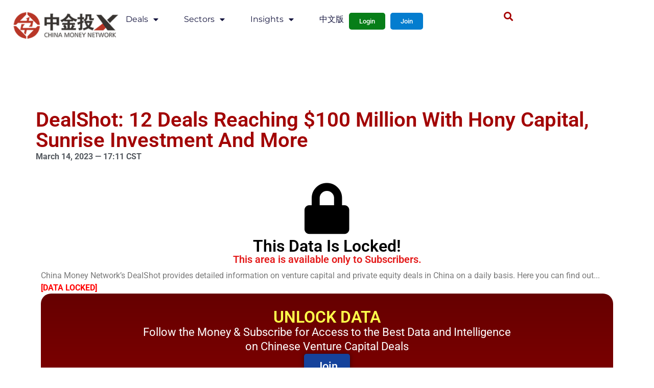

--- FILE ---
content_type: text/css; charset=UTF-8
request_url: https://www.chinamoneynetwork.com/wp-content/uploads/elementor/css/post-135400.css?ver=1769498113
body_size: 857
content:
.elementor-135400 .elementor-element.elementor-element-5c93984{--display:flex;--flex-direction:column;--container-widget-width:100%;--container-widget-height:initial;--container-widget-flex-grow:0;--container-widget-align-self:initial;--flex-wrap-mobile:wrap;}.elementor-135400 .elementor-element.elementor-element-43d6cf5{--spacer-size:50px;}.elementor-135400 .elementor-element.elementor-element-21b4c37{--display:flex;--flex-direction:column;--container-widget-width:100%;--container-widget-height:initial;--container-widget-flex-grow:0;--container-widget-align-self:initial;--flex-wrap-mobile:wrap;}.elementor-widget-theme-site-logo .widget-image-caption{color:var( --e-global-color-text );font-family:var( --e-global-typography-text-font-family ), Sans-serif;font-weight:var( --e-global-typography-text-font-weight );}.elementor-135400 .elementor-element.elementor-element-92251d3{text-align:center;}.elementor-135400 .elementor-element.elementor-element-189b8f0e{--display:flex;--flex-direction:column;--container-widget-width:calc( ( 1 - var( --container-widget-flex-grow ) ) * 100% );--container-widget-height:initial;--container-widget-flex-grow:0;--container-widget-align-self:initial;--flex-wrap-mobile:wrap;--justify-content:center;--align-items:stretch;--gap:50px 50px;--row-gap:50px;--column-gap:50px;--padding-top:30px;--padding-bottom:30px;--padding-left:0px;--padding-right:0px;}.elementor-135400 .elementor-element.elementor-element-189b8f0e:not(.elementor-motion-effects-element-type-background), .elementor-135400 .elementor-element.elementor-element-189b8f0e > .elementor-motion-effects-container > .elementor-motion-effects-layer{background-color:#f2f2f2;}.elementor-135400 .elementor-element.elementor-element-33b7433d{--display:flex;--flex-direction:row;--container-widget-width:calc( ( 1 - var( --container-widget-flex-grow ) ) * 100% );--container-widget-height:100%;--container-widget-flex-grow:1;--container-widget-align-self:stretch;--flex-wrap-mobile:wrap;--align-items:stretch;--gap:0px 0px;--row-gap:0px;--column-gap:0px;border-style:dotted;--border-style:dotted;border-width:0px 0px 1px 0px;--border-top-width:0px;--border-right-width:0px;--border-bottom-width:1px;--border-left-width:0px;border-color:#9b9b9b;--border-color:#9b9b9b;--padding-top:0px;--padding-bottom:30px;--padding-left:0px;--padding-right:0px;}.elementor-135400 .elementor-element.elementor-element-26528899{--display:flex;--flex-direction:row;--container-widget-width:calc( ( 1 - var( --container-widget-flex-grow ) ) * 100% );--container-widget-height:100%;--container-widget-flex-grow:1;--container-widget-align-self:stretch;--flex-wrap-mobile:wrap;--justify-content:center;--align-items:center;--padding-top:0px;--padding-bottom:0px;--padding-left:0px;--padding-right:0px;}.elementor-widget-nav-menu .elementor-nav-menu .elementor-item{font-family:var( --e-global-typography-primary-font-family ), Sans-serif;font-weight:var( --e-global-typography-primary-font-weight );}.elementor-widget-nav-menu .elementor-nav-menu--main .elementor-item{color:var( --e-global-color-text );fill:var( --e-global-color-text );}.elementor-widget-nav-menu .elementor-nav-menu--main .elementor-item:hover,
					.elementor-widget-nav-menu .elementor-nav-menu--main .elementor-item.elementor-item-active,
					.elementor-widget-nav-menu .elementor-nav-menu--main .elementor-item.highlighted,
					.elementor-widget-nav-menu .elementor-nav-menu--main .elementor-item:focus{color:var( --e-global-color-accent );fill:var( --e-global-color-accent );}.elementor-widget-nav-menu .elementor-nav-menu--main:not(.e--pointer-framed) .elementor-item:before,
					.elementor-widget-nav-menu .elementor-nav-menu--main:not(.e--pointer-framed) .elementor-item:after{background-color:var( --e-global-color-accent );}.elementor-widget-nav-menu .e--pointer-framed .elementor-item:before,
					.elementor-widget-nav-menu .e--pointer-framed .elementor-item:after{border-color:var( --e-global-color-accent );}.elementor-widget-nav-menu{--e-nav-menu-divider-color:var( --e-global-color-text );}.elementor-widget-nav-menu .elementor-nav-menu--dropdown .elementor-item, .elementor-widget-nav-menu .elementor-nav-menu--dropdown  .elementor-sub-item{font-family:var( --e-global-typography-accent-font-family ), Sans-serif;font-weight:var( --e-global-typography-accent-font-weight );}.elementor-135400 .elementor-element.elementor-element-4f69afc9 .elementor-menu-toggle{margin-right:auto;background-color:rgba(0,0,0,0);border-width:0px;border-radius:0px;}.elementor-135400 .elementor-element.elementor-element-4f69afc9 .elementor-nav-menu .elementor-item{font-size:15px;font-weight:400;}.elementor-135400 .elementor-element.elementor-element-4f69afc9 .elementor-nav-menu--main .elementor-item{color:#353434;fill:#353434;padding-left:0px;padding-right:0px;}.elementor-135400 .elementor-element.elementor-element-4f69afc9 .elementor-nav-menu--main .elementor-item:hover,
					.elementor-135400 .elementor-element.elementor-element-4f69afc9 .elementor-nav-menu--main .elementor-item.elementor-item-active,
					.elementor-135400 .elementor-element.elementor-element-4f69afc9 .elementor-nav-menu--main .elementor-item.highlighted,
					.elementor-135400 .elementor-element.elementor-element-4f69afc9 .elementor-nav-menu--main .elementor-item:focus{color:#BE0707;fill:#BE0707;}.elementor-135400 .elementor-element.elementor-element-4f69afc9{--e-nav-menu-horizontal-menu-item-margin:calc( 27px / 2 );--nav-menu-icon-size:30px;}.elementor-135400 .elementor-element.elementor-element-4f69afc9 .elementor-nav-menu--main:not(.elementor-nav-menu--layout-horizontal) .elementor-nav-menu > li:not(:last-child){margin-bottom:27px;}.elementor-135400 .elementor-element.elementor-element-4f69afc9 .elementor-nav-menu--dropdown a, .elementor-135400 .elementor-element.elementor-element-4f69afc9 .elementor-menu-toggle{color:#000000;fill:#000000;}.elementor-135400 .elementor-element.elementor-element-4f69afc9 .elementor-nav-menu--dropdown{background-color:#eaeaea;}.elementor-135400 .elementor-element.elementor-element-4f69afc9 .elementor-nav-menu--dropdown a:hover,
					.elementor-135400 .elementor-element.elementor-element-4f69afc9 .elementor-nav-menu--dropdown a:focus,
					.elementor-135400 .elementor-element.elementor-element-4f69afc9 .elementor-nav-menu--dropdown a.elementor-item-active,
					.elementor-135400 .elementor-element.elementor-element-4f69afc9 .elementor-nav-menu--dropdown a.highlighted,
					.elementor-135400 .elementor-element.elementor-element-4f69afc9 .elementor-menu-toggle:hover,
					.elementor-135400 .elementor-element.elementor-element-4f69afc9 .elementor-menu-toggle:focus{color:#00ce1b;}.elementor-135400 .elementor-element.elementor-element-4f69afc9 .elementor-nav-menu--dropdown a:hover,
					.elementor-135400 .elementor-element.elementor-element-4f69afc9 .elementor-nav-menu--dropdown a:focus,
					.elementor-135400 .elementor-element.elementor-element-4f69afc9 .elementor-nav-menu--dropdown a.elementor-item-active,
					.elementor-135400 .elementor-element.elementor-element-4f69afc9 .elementor-nav-menu--dropdown a.highlighted{background-color:#ededed;}.elementor-135400 .elementor-element.elementor-element-4f69afc9 .elementor-nav-menu--dropdown .elementor-item, .elementor-135400 .elementor-element.elementor-element-4f69afc9 .elementor-nav-menu--dropdown  .elementor-sub-item{font-size:15px;}.elementor-135400 .elementor-element.elementor-element-4f69afc9 div.elementor-menu-toggle{color:#000000;}.elementor-135400 .elementor-element.elementor-element-4f69afc9 div.elementor-menu-toggle svg{fill:#000000;}.elementor-135400 .elementor-element.elementor-element-4f69afc9 div.elementor-menu-toggle:hover, .elementor-135400 .elementor-element.elementor-element-4f69afc9 div.elementor-menu-toggle:focus{color:#00ce1b;}.elementor-135400 .elementor-element.elementor-element-4f69afc9 div.elementor-menu-toggle:hover svg, .elementor-135400 .elementor-element.elementor-element-4f69afc9 div.elementor-menu-toggle:focus svg{fill:#00ce1b;}.elementor-135400 .elementor-element.elementor-element-61bd39dc{--display:flex;--flex-direction:row;--container-widget-width:calc( ( 1 - var( --container-widget-flex-grow ) ) * 100% );--container-widget-height:100%;--container-widget-flex-grow:1;--container-widget-align-self:stretch;--flex-wrap-mobile:wrap;--justify-content:space-between;--align-items:center;--gap:0px 0px;--row-gap:0px;--column-gap:0px;--padding-top:0px;--padding-bottom:0px;--padding-left:0px;--padding-right:0px;}.elementor-135400 .elementor-element.elementor-element-20292b76{--display:flex;--flex-direction:row;--container-widget-width:calc( ( 1 - var( --container-widget-flex-grow ) ) * 100% );--container-widget-height:100%;--container-widget-flex-grow:1;--container-widget-align-self:stretch;--flex-wrap-mobile:wrap;--justify-content:flex-start;--align-items:center;--padding-top:0px;--padding-bottom:0px;--padding-left:0px;--padding-right:0px;}.elementor-widget-heading .elementor-heading-title{font-family:var( --e-global-typography-primary-font-family ), Sans-serif;font-weight:var( --e-global-typography-primary-font-weight );color:var( --e-global-color-primary );}.elementor-135400 .elementor-element.elementor-element-22d729b{text-align:center;}.elementor-135400 .elementor-element.elementor-element-22d729b .elementor-heading-title{font-size:13px;font-weight:300;line-height:17px;color:#54595f;}.elementor-theme-builder-content-area{height:400px;}.elementor-location-header:before, .elementor-location-footer:before{content:"";display:table;clear:both;}@media(max-width:1024px){.elementor-135400 .elementor-element.elementor-element-189b8f0e{--padding-top:30px;--padding-bottom:30px;--padding-left:20px;--padding-right:20px;}.elementor-135400 .elementor-element.elementor-element-4f69afc9 .elementor-nav-menu .elementor-item{font-size:13px;}}@media(max-width:767px){.elementor-135400 .elementor-element.elementor-element-189b8f0e{--gap:40px 40px;--row-gap:40px;--column-gap:40px;--padding-top:25px;--padding-bottom:25px;--padding-left:20px;--padding-right:20px;}.elementor-135400 .elementor-element.elementor-element-26528899{--width:100%;}.elementor-135400 .elementor-element.elementor-element-4f69afc9 .elementor-nav-menu--main > .elementor-nav-menu > li > .elementor-nav-menu--dropdown, .elementor-135400 .elementor-element.elementor-element-4f69afc9 .elementor-nav-menu__container.elementor-nav-menu--dropdown{margin-top:40px !important;}.elementor-135400 .elementor-element.elementor-element-61bd39dc{--gap:20px 20px;--row-gap:20px;--column-gap:20px;}.elementor-135400 .elementor-element.elementor-element-20292b76{--flex-direction:column;--container-widget-width:100%;--container-widget-height:initial;--container-widget-flex-grow:0;--container-widget-align-self:initial;--flex-wrap-mobile:wrap;}.elementor-135400 .elementor-element.elementor-element-22d729b{text-align:center;}.elementor-135400 .elementor-element.elementor-element-22d729b .elementor-heading-title{line-height:19px;}}